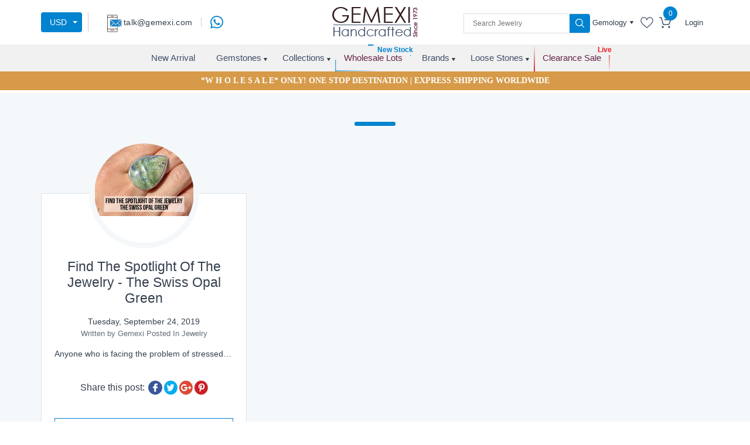

--- FILE ---
content_type: text/html; charset=utf-8
request_url: https://www.gemexi.com/gemstones/swiss-opal-green
body_size: 9929
content:
<!DOCTYPE html><html lang="en"><head><meta charset="utf-8"><meta http-equiv="X-UA-Compatible" content="IE=edge"><meta name="format-detection" content="telephone=no"> <title>Swiss Opal Green- Healing Properties, Color, Power &amp; Facts | Gemexi</title><base href="/"><meta name="viewport" content="width=device-width, initial-scale=1"><link rel="icon" type="image/x-icon" href="favicon.ico"><link href="https://fonts.googleapis.com/css?family=Poppins:100,200,300,400,500,600,700&amp;display=swap" rel="preload"><link href="https://fonts.googleapis.com/css?family=Open+Sans:300,400,600,700&amp;display=swap" rel="preload">
<!--[if lt IE 9]><script src="https://oss.maxcdn.com/html5shiv/3.7.3/html5shiv.min.js"></script><script src="https://oss.maxcdn.com/respond/1.4.2/respond.min.js"></script><![endif]-->

<meta name="msvalidate.01" content="1B0692B57786E3F77D35A5FDCDC58A3F"><meta name="msvalidate.01" content="8D16572B4BFD193F5CBBA1AB14F6389A"><meta name="yandex-verification" content="ffd94b555759e80f"><meta property="fb:admins" content="143996049363596"><meta name="viewport" content="width=device-width, initial-scale=1.0"><meta name="p:domain_verify" content="2bd61014ff15c969b30023efa0602afd"><meta name="google-site-verification" content="JpVXmZYNkIWDJrTf-GvEwzIfUGF1bTS12McpVZNVOzs"><meta name="geo.region" content="IN-RJ"><meta name="geo.placename" content="Jaipur"><meta name="geo.position" content="26.891643;75.827548"><meta name="ICBM" content="26.891643, 75.827548"><script defer="" type="text/javascript" async="">var base='/';var baseurl='https://www.gemexi.com/';</script><script type="application/ld+json" async="">{"@context": "https://schema.org","@type": "Organization","name": "Gemexi","description": " We are gemexi used to give shape to your expressions through our fine craftsmanship. Our jewelry experts go to jewelry shows and small jewelry stores across the world to bring you exquisite collections of jewelry, we explore jewelry from Turkey, Australia, India, Thailand, China and Indonesia. We leave no stone unturned to pick finest gemstone jewelry, we also process our own gemstones sketch, alluring designs and pass them to our skilled artisans who handcraft them to fine pieces. No outsourcing results in no price addition and ultimately cutting cost up to five times.","url": "https://www.gemexi.com/","logo":"https://images.gemexi.com/public/frontend/assets/images/logo.png","address":{"@type": "PostalAddress","addressLocality": "Jaipur, Rajasthan, India","postalCode": "302004","streetAddress": "B-106, Udai Marg, Tilak Nagar"},"email": "talk@gemexi.com ","telephone": "+91 9829203050","areaServed": "Worldwide","makesOffer": [ "Silver Handmade Jewelry", "Wholesaler", "manufacturer of sterling silver Jewelry", "Loose gemstone"],"founder": "Arun Kumar Rampuria","FoundingDate": "25 August 1973","FoundingLocation": "Jaipur","sameAs" : [ "https://facebook.com/gemexi/" , "https://twitter.com/gemexi" , "https://www.pinterest.com/GemexiIndia/" , "https://www.instagram.com/gemexi.india/" , "https://www.linkedin.com/company/gemexi/"]}</script><link rel="preconnect" href="https://cdnjs.cloudflare.com"><link rel="preconnect" href="https://images.gemexi.com">
<!-- Global site tag (gtag.js) - Google Analytics -->
<script async="" src="https://www.googletagmanager.com/gtag/js?id=UA-121831166-1"></script>
<script>
  window.dataLayer = window.dataLayer || [];
  function gtag(){dataLayer.push(arguments);}
  gtag('js', new Date());

  gtag('config', 'UA-121831166-1');
</script>
<link rel="stylesheet" href="styles.2522779ad5a71080dd5a.css"><style ng-transition="serverApp">
/*# sourceMappingURL=[data-uri] */</style><style ng-transition="serverApp">
/*# sourceMappingURL=[data-uri] */</style><style ng-transition="serverApp">
/*# sourceMappingURL=[data-uri] */</style><style ng-transition="serverApp">
/*# sourceMappingURL=[data-uri] */</style><style ng-transition="serverApp">@import url(https://fonts.googleapis.com/icon?family=Material+Icons);.ng-autocomplete{width:600px}.autocomplete-container{box-shadow:0 1px 3px 0 rgba(0,0,0,.2),0 1px 1px 0 rgba(0,0,0,.14),0 2px 1px -1px rgba(0,0,0,.12);position:relative;overflow:visible;height:40px}.autocomplete-container .input-container input{font-size:14px;box-sizing:border-box;border:none;box-shadow:none;outline:0;background-color:#fff;color:rgba(0,0,0,.87);width:100%;padding:0 15px;line-height:40px;height:40px}.autocomplete-container .input-container input:disabled{background-color:#eee;color:#666}.autocomplete-container .input-container .x{position:absolute;right:10px;margin:auto;cursor:pointer;top:50%;-webkit-transform:translateY(-50%);transform:translateY(-50%)}.autocomplete-container .input-container .x i{color:rgba(0,0,0,.54);font-size:22px;vertical-align:middle}.autocomplete-container .suggestions-container{position:absolute;width:100%;background:#fff;height:auto;box-shadow:0 2px 5px rgba(0,0,0,.25);box-sizing:border-box}.autocomplete-container .suggestions-container ul{padding:0;margin:0;max-height:240px;overflow-y:auto}.autocomplete-container .suggestions-container ul li{position:relative;list-style:none;padding:0;margin:0;cursor:pointer}.autocomplete-container .suggestions-container ul li a{padding:14px 15px;display:block;text-decoration:none;cursor:pointer;color:rgba(0,0,0,.87);font-size:15px}.autocomplete-container .suggestions-container .complete-selected,.autocomplete-container .suggestions-container ul li:hover{background-color:rgba(158,158,158,.18)}.autocomplete-container .suggestions-container .heading{position:relative;padding:10px 15px;border:1px solid #f1f1f1}.autocomplete-container .suggestions-container .heading .text{font-size:.85em}.autocomplete-container .suggestions-container .x{position:absolute;right:10px;margin:auto;cursor:pointer;top:50%;-webkit-transform:translateY(-50%);transform:translateY(-50%)}.autocomplete-container .suggestions-container .x i{color:rgba(0,0,0,.54);font-size:18px;vertical-align:middle}.autocomplete-container .suggestions-container.is-hidden{visibility:hidden}.autocomplete-container .suggestions-container.is-visible{visibility:visible}.autocomplete-container .not-found{padding:0 .75em;border:1px solid #f1f1f1;background:#fff}.autocomplete-container .not-found div{padding:.4em 0;font-size:.95em;line-height:1.4;border-bottom:1px solid rgba(230,230,230,.7)}.autocomplete-container.active{z-index:999}.highlight{font-weight:700}.overlay{position:absolute;background-color:transparent;width:100%;height:100%;top:0;right:0;bottom:0;left:0;z-index:50}input[type=text]::-ms-clear{display:none}.sk-fading-circle{width:20px;height:20px;position:absolute;right:10px;top:0;bottom:0;margin:auto}.sk-fading-circle .sk-circle{width:100%;height:100%;position:absolute;left:0;top:0}.sk-fading-circle .sk-circle:before{content:"";display:block;margin:0 auto;width:15%;height:15%;background-color:#333;border-radius:100%;-webkit-animation:1.2s ease-in-out infinite both sk-circleFadeDelay;animation:1.2s ease-in-out infinite both sk-circleFadeDelay}.sk-fading-circle .sk-circle2{-webkit-transform:rotate(30deg);transform:rotate(30deg)}.sk-fading-circle .sk-circle3{-webkit-transform:rotate(60deg);transform:rotate(60deg)}.sk-fading-circle .sk-circle4{-webkit-transform:rotate(90deg);transform:rotate(90deg)}.sk-fading-circle .sk-circle5{-webkit-transform:rotate(120deg);transform:rotate(120deg)}.sk-fading-circle .sk-circle6{-webkit-transform:rotate(150deg);transform:rotate(150deg)}.sk-fading-circle .sk-circle7{-webkit-transform:rotate(180deg);transform:rotate(180deg)}.sk-fading-circle .sk-circle8{-webkit-transform:rotate(210deg);transform:rotate(210deg)}.sk-fading-circle .sk-circle9{-webkit-transform:rotate(240deg);transform:rotate(240deg)}.sk-fading-circle .sk-circle10{-webkit-transform:rotate(270deg);transform:rotate(270deg)}.sk-fading-circle .sk-circle11{-webkit-transform:rotate(300deg);transform:rotate(300deg)}.sk-fading-circle .sk-circle12{-webkit-transform:rotate(330deg);transform:rotate(330deg)}.sk-fading-circle .sk-circle2:before{-webkit-animation-delay:-1.1s;animation-delay:-1.1s}.sk-fading-circle .sk-circle3:before{-webkit-animation-delay:-1s;animation-delay:-1s}.sk-fading-circle .sk-circle4:before{-webkit-animation-delay:-.9s;animation-delay:-.9s}.sk-fading-circle .sk-circle5:before{-webkit-animation-delay:-.8s;animation-delay:-.8s}.sk-fading-circle .sk-circle6:before{-webkit-animation-delay:-.7s;animation-delay:-.7s}.sk-fading-circle .sk-circle7:before{-webkit-animation-delay:-.6s;animation-delay:-.6s}.sk-fading-circle .sk-circle8:before{-webkit-animation-delay:-.5s;animation-delay:-.5s}.sk-fading-circle .sk-circle9:before{-webkit-animation-delay:-.4s;animation-delay:-.4s}.sk-fading-circle .sk-circle10:before{-webkit-animation-delay:-.3s;animation-delay:-.3s}.sk-fading-circle .sk-circle11:before{-webkit-animation-delay:-.2s;animation-delay:-.2s}.sk-fading-circle .sk-circle12:before{-webkit-animation-delay:-.1s;animation-delay:-.1s}@-webkit-keyframes sk-circleFadeDelay{0%,100%,39%{opacity:0}40%{opacity:1}}@keyframes sk-circleFadeDelay{0%,100%,39%{opacity:0}40%{opacity:1}}</style><script _ngcontent-sc4="" type="application/ld+json">
		{
			"@context": "https://schema.org/",
			"@type": "WebSite",
			"name": "Gemexi",
			"url": "https://www.gemexi.com",
			"potentialAction": {
				"@type": "SearchAction",
				"target": "https://www.gemexi.com/products/search?keyword{query}",
				"query-input": "required name=query"
			}
		}
		</script><meta name="twitter:title" content="Swiss Opal Green- Healing Properties, Color, Power &amp; Facts"><meta property="og:title" content="Swiss Opal Green- Healing Properties, Color, Power &amp; Facts"><meta name="twitter:card" content="summary"><meta name="twitter:site" content="Gemexi"><meta property="og:site_name" content="Gemexi"><meta name="description" content="Swiss Opal Green Gemstone - Read where is swiss opal green found, its healing properties, metaphysical properties, color, and facts right here at Gemexi."><meta name="twitter:description" content="Swiss Opal Green Gemstone - Read where is swiss opal green found, its healing properties, metaphysical properties, color, and facts right here at Gemexi."><meta property="og:description" content="Swiss Opal Green Gemstone - Read where is swiss opal green found, its healing properties, metaphysical properties, color, and facts right here at Gemexi."><meta name="keywords" content="Swiss Opal Green, Swiss Opal Green Gemstone, Swiss Opal Green Properties, Swiss Opal Green Healing Properties, Swiss Opal Green Color, Where is Swiss Opal Green Found, Swiss Opal Green Power, Swiss Opal Green Facts"><meta name="twitter:keywords" content="Swiss Opal Green, Swiss Opal Green Gemstone, Swiss Opal Green Properties, Swiss Opal Green Healing Properties, Swiss Opal Green Color, Where is Swiss Opal Green Found, Swiss Opal Green Power, Swiss Opal Green Facts"><meta property="og:keywords" content="Swiss Opal Green, Swiss Opal Green Gemstone, Swiss Opal Green Properties, Swiss Opal Green Healing Properties, Swiss Opal Green Color, Where is Swiss Opal Green Found, Swiss Opal Green Power, Swiss Opal Green Facts"><meta name="twitter:image" content="https://images.gemexi.com/public/frontend/uploads/gemstone/swiss-opal-green-picture.jpg"><meta property="og:image" content="https://images.gemexi.com/public/frontend/uploads/gemstone/swiss-opal-green-picture.jpg"><meta property="og:type" content="Website"><meta property="robots" content="index, follow"><link rel="canonical" href="https://www.gemexi.com/gemstones/swiss-opal-green"><meta property="og:url" content="https://www.gemexi.com/gemstones/swiss-opal-green"></head><body><noscript><iframe src="https://www.googletagmanager.com/ns.html?id=GTM-NKXSFWB" height="0" width="0" style="display:none;visibility:hidden"></iframe></noscript><app-root _nghost-sc0="" ng-version="7.0.4"><app-header _ngcontent-sc0="" _nghost-sc1=""><!----><!----><!----><app-header-desktop _ngcontent-sc1="" _nghost-sc4=""><header _ngcontent-sc4="" class="header_new inner-header"><div _ngcontent-sc4="" class="header_top header_top_new"><div _ngcontent-sc4="" class="container"><div _ngcontent-sc4="" class="top_inner"><div _ngcontent-sc4="" class="topheader_left"><ul _ngcontent-sc4="" class="topmail_section"><li _ngcontent-sc4=""><div _ngcontent-sc4="" class="select_contry select-currncy"><div _ngcontent-sc4="" class="dropdown"><button _ngcontent-sc4="" aria-expanded="false" aria-haspopup="true" class="dropdown-toggle" data-toggle="dropdown" id="dropdownMenuButton2" type="button"> USD </button><div _ngcontent-sc4="" aria-labelledby="dropdownMenuButton2" class="dropdown-menu"><!----></div></div></div></li><li _ngcontent-sc4=""><div _ngcontent-sc4="" id="google_translate_element"></div></li><!----><li _ngcontent-sc4="" class="header_whatsapp_icon dekstop-show"><a _ngcontent-sc4="" aria-label="message on whatsapp" class="float" target="_blank" href="https://web.whatsapp.com/send?phone="><img _ngcontent-sc4="" alt="whatsapp" height="22" title="WhatsApp" width="22" src="https://images.gemexi.com/public/frontend/assets/images/whats-icon.svg"></a></li><!----></ul></div><div _ngcontent-sc4="" class="logo_box"><a _ngcontent-sc4="" class="logo" routerlink="/" href="/"><figure _ngcontent-sc4=""><img _ngcontent-sc4="" alt="logo" height="52" width="146" src="https://images.gemexi.com/public/frontend/assets/images/logo.png"></figure></a><div _ngcontent-sc4="" class="menuicon_change"><span _ngcontent-sc4=""></span><span _ngcontent-sc4=""></span><span _ngcontent-sc4=""></span></div></div><div _ngcontent-sc4="" class="topheader_right"><div _ngcontent-sc4="" class="search_boxes menu-search-bar"><div _ngcontent-sc4="" class="search-inr"><div _ngcontent-sc4="" class="ng-autocomplete"><ng-autocomplete _ngcontent-sc4="" class="ng-autocomplete"><div class="autocomplete-container"><div class="input-container"><input type="text" value="" placeholder="Search Jewelry" class="ng-untouched ng-pristine ng-valid"><!----><!----></div><div class="suggestions-container is-hidden"><!----><ul><!----></ul></div><div class="suggestions-container is-visible"><!----><ul><!----></ul></div><!----></div><!----></ng-autocomplete><!----><!----></div><button _ngcontent-sc4="" class="searchbtn" type="button"><img _ngcontent-sc4="" alt="search" height="15" width="15" src="https://images.gemexi.com/public/frontend/assets/images/search.svg"></button></div></div><ul _ngcontent-sc4="" class="cartlogin_boxes"><li _ngcontent-sc4=""><div _ngcontent-sc4="" class="dropdown dropdownbox"><a _ngcontent-sc4="" aria-expanded="false" aria-haspopup="true" class="dropdown-toggle" data-toggle="dropdown" href="#" id="dropdownMenuLink" role="button"> Gemology </a><div _ngcontent-sc4="" aria-labelledby="dropdownMenuLink" class="dropdown-menu dropdown-menu-right gemology_dropdown sale-not-open"><!----></div></div></li><li _ngcontent-sc4=""><a _ngcontent-sc4="" routerlink="/users/wishlists" href="/users/wishlists"><figure _ngcontent-sc4=""><img _ngcontent-sc4="" alt="wishlist" height="19" title="wishlist" width="22" src="https://images.gemexi.com/public/frontend/assets/images/fabric.svg"></figure></a></li><li _ngcontent-sc4="" class="priceboxes"><a _ngcontent-sc4="" routerlink="/products/reviewcart" href="/products/reviewcart"><div _ngcontent-sc4="" class="cart_icon"><figure _ngcontent-sc4=""><img _ngcontent-sc4="" alt="cart" height="19" title="cart" width="21" src="https://images.gemexi.com/public/frontend/assets/images/cart.svg"></figure><span _ngcontent-sc4="" class="number">0</span></div></a></li><!----><!----><li _ngcontent-sc4="" class="loginbtn"><a _ngcontent-sc4="" routerlink="/login" href="/login">Login</a></li></ul></div></div></div></div><div _ngcontent-sc4="" class="header_menu"><div _ngcontent-sc4="" class="container"><nav _ngcontent-sc4="" class="nav_menu menu"><span _ngcontent-sc4="" class="closebtn"></span><ul _ngcontent-sc4="" class="nav_menuinner"><li _ngcontent-sc4=""><a _ngcontent-sc4="" class="remove_menu" routerlink="/latest-jewelry" href="/latest-jewelry">New Arrival</a></li><li _ngcontent-sc4="" class="submenu"><a _ngcontent-sc4="" routerlink="/jewelry" href="/jewelry">Gemstones</a><ul _ngcontent-sc4="" class="mCustomScrollbar display_menu"><li _ngcontent-sc4=""><h4 _ngcontent-sc4="">Most Popular Stones in Our Jewelry <a _ngcontent-sc4="" class="remove_menu menuview_btn" routerlink="/jewelry" href="/jewelry">Browse All Silver Jewelry</a></h4><ul _ngcontent-sc4=""><!----></ul></li><!----><li _ngcontent-sc4="" class="shop_jewelry"><h4 _ngcontent-sc4="">Shop Jewelry By</h4><ul _ngcontent-sc4="" class="ebaystore_btn"><li _ngcontent-sc4="" class="bytheme"><a _ngcontent-sc4="" class="remove_menu" routerlink="/themes" href="/themes">Jewelry By Theme</a></li><li _ngcontent-sc4="" class="bycolor"><a _ngcontent-sc4="" class="remove_menu" routerlink="/colors" href="/colors">Jewelry By Color</a></li><li _ngcontent-sc4="" class="byshape"><a _ngcontent-sc4="" class="remove_menu" routerlink="/shapes" href="/shapes">Jewelry By Shape</a></li><li _ngcontent-sc4="" class="bybirthston"><a _ngcontent-sc4="" class="remove_menu" routerlink="/birthstone-jewelry" href="/birthstone-jewelry">Jewelry by Birthstone</a></li><li _ngcontent-sc4="" class="clearancebtn"><a _ngcontent-sc4="" class="remove_menu" routerlink="/clearance-sale" href="/clearance-sale">Clearance Sale</a></li></ul></li></ul></li><li _ngcontent-sc4="" class="submenu"><a _ngcontent-sc4="" routerlink="/collections" href="/collections">Collections</a><ul _ngcontent-sc4="" class="mCustomScrollbar display_menu collection_submenu header-collection-menu"><!----><li _ngcontent-sc4="" class="full-width-menu menu2-parent collection-submenu"><h4 _ngcontent-sc4="">Most Popular Collections in Our Jewelry <a _ngcontent-sc4="" class="remove_menu menuview_btn" routerlink="/collections" href="/collections">Browse All Collection Jewelry</a></h4><!----></li><li _ngcontent-sc4="" class="shop_jewelry"><h4 _ngcontent-sc4="">Shop Jewelry By</h4><ul _ngcontent-sc4="" class="ebaystore_btn"><li _ngcontent-sc4="" class="bytheme"><a _ngcontent-sc4="" class="remove_menu" routerlink="/themes" href="/themes">Jewelry By Theme</a></li><li _ngcontent-sc4="" class="bycolor"><a _ngcontent-sc4="" class="remove_menu" routerlink="/colors" href="/colors">Jewelry By Color</a></li><li _ngcontent-sc4="" class="byshape"><a _ngcontent-sc4="" class="remove_menu" routerlink="/shapes" href="/shapes">Jewelry By Shape</a></li><li _ngcontent-sc4="" class="bybirthston"><a _ngcontent-sc4="" class="remove_menu" routerlink="/birthstone-jewelry" href="/birthstone-jewelry">Jewelry by Birthstone</a></li><li _ngcontent-sc4="" class="clearancebtn"><a _ngcontent-sc4="" class="remove_menu" routerlink="/clearance-sale" href="/clearance-sale">Clearance Sale</a></li></ul></li></ul></li><li _ngcontent-sc4=""><a _ngcontent-sc4="" class="remove_menu" href="/jewelry/wholesale-lot"><span _ngcontent-sc4=""></span><span _ngcontent-sc4=""></span><span _ngcontent-sc4=""></span><span _ngcontent-sc4=""></span> Wholesale Lots </a><!----></li><li _ngcontent-sc4="" class="submenu"><a _ngcontent-sc4="" routerlink="/global/jewelry-brands" href="/global/jewelry-brands">Brands</a><ul _ngcontent-sc4="" class="mCustomScrollbar display_menu"><li _ngcontent-sc4="" class="full-width-menu"><h4 _ngcontent-sc4="">Most Popular Brands in Our Jewelry<a _ngcontent-sc4="" class="remove_menu menuview_btn" routerlink="/global/jewelry-brands" href="/global/jewelry-brands">Browse All Brands Jewelry</a></h4><ul _ngcontent-sc4=""><!----></ul></li></ul></li><!----><li _ngcontent-sc4="" class="submenu"><a _ngcontent-sc4="" routerlink="/loose-gems" href="/loose-gems">Loose Stones</a><ul _ngcontent-sc4="" class="mCustomScrollbar display_menu"><li _ngcontent-sc4="" class="full-width-menu"><h4 _ngcontent-sc4="">Most Popular Loose Stones in Our Jewelry<a _ngcontent-sc4="" class="remove_menu menuview_btn" routerlink="/loose-gems" href="/loose-gems">Browse All Loose Stones</a></h4><ul _ngcontent-sc4=""><!----></ul></li><li _ngcontent-sc4="" class="shop_jewelry"><h4 _ngcontent-sc4="">Shop Loose Stones By</h4><ul _ngcontent-sc4="" class="ebaystore_btn"><li _ngcontent-sc4="" class="bytheme"><a _ngcontent-sc4="" class="remove_menu" routerlink="/loose-gems/gems-for-protection-and-energy-clearing" href="/loose-gems/gems-for-protection-and-energy-clearing">Protection &amp; Energy Clearing</a></li><li _ngcontent-sc4="" class="bycolor"><a _ngcontent-sc4="" class="remove_menu" routerlink="/loose-gems/gems-for-wealth-and-success" href="/loose-gems/gems-for-wealth-and-success">Wealth &amp; Success</a></li><li _ngcontent-sc4="" class="byshape"><a _ngcontent-sc4="" class="remove_menu" routerlink="/loose-gems/gems-for-new-beginnings" href="/loose-gems/gems-for-new-beginnings">New Beginnings</a></li><li _ngcontent-sc4="" class="bybirthston"><a _ngcontent-sc4="" class="remove_menu" routerlink="/loose-gems/gems-for-love-and-happiness" href="/loose-gems/gems-for-love-and-happiness">Love &amp; Happiness</a></li><li _ngcontent-sc4="" class="clearancebtn"><a _ngcontent-sc4="" class="remove_menu" routerlink="/loose-gems/gems-for-health-and-wellness" href="/loose-gems/gems-for-health-and-wellness">Health &amp; Wellness</a></li><li _ngcontent-sc4="" class="bytheme"><a _ngcontent-sc4="" class="remove_menu" routerlink="/loose-gems/gems-for-balance-and-focus" href="/loose-gems/gems-for-balance-and-focus">Balance &amp; Focus</a></li></ul></li></ul></li><li _ngcontent-sc4="" class="salemenu clearance_sale_item"><a _ngcontent-sc4="" class="remove_menu" routerlink="/clearance-sale" href="/clearance-sale"><span _ngcontent-sc4=""></span><span _ngcontent-sc4=""></span><span _ngcontent-sc4=""></span><span _ngcontent-sc4=""></span> Clearance Sale </a><!----></li><!----></ul></nav></div></div><!----><!----></header><input _ngcontent-sc4="" id="userDataUpdated" type="hidden"><input _ngcontent-sc4="" id="change_header_data" type="hidden"><input _ngcontent-sc4="" id="add_to_cart" type="hidden"><!----><!----><app-forgot _ngcontent-sc4=""><div aria-hidden="true" class="modal fade forgot_password_modal" id="forgotModal" role="dialog" tabindex="-1"><div class="modal-dialog"><div class="modal-content"><div class="modal-header"><div class="login_heading"><a href="javascript:void(0);"><figure><img alt="logo" src="https://images.gemexi.com/public/frontend/assets/images/logo.png"></figure></a></div><button aria-hidden="true" class="close" data-dismiss="modal" type="button">×</button></div><div class="modal-body"><div class="panel panel-default"><div class="panel-body"><div class="text-center"><p>If you have forgotten your password you can reset it here.</p><div class="panel-body"><fieldset><form class="popupForm ng-untouched ng-pristine ng-invalid" id="forgotForm" novalidate=""><div class="form-group"><input class="form-control email ng-untouched ng-pristine ng-invalid" formcontrolname="email" id="forgot_email" type="text" value="" placeholder="Email ID*"><!----><control-messages><!----></control-messages><!----><span class="error-block-form forgot_error"></span></div></form></fieldset><div class="login_btn_dt form_button"><input class="btn button detail-btn submit_btn forgot_submit_button" type="button" value="Send Email"></div></div></div></div></div></div></div></div></div></app-forgot><app-resetpassword _ngcontent-sc4=""><div aria-labelledby="reset_password" class="modal fade forgot_password_modal" data-backdrop="static" data-keyboard="false" id="reset_password" tabindex="-1"><div class="modal-dialog login" role="document"><div class="modal-content"><div class="modal-header"><div class="login_heading"><a href="javascript:void(0);"><figure><img alt="logo" src="https://images.gemexi.com/public/frontend/assets/images/logo.png"></figure></a></div><h4>Reset Password</h4><button aria-hidden="true" class="close" data-dismiss="modal" type="button">×</button></div><div class="modal-body"><div class="col-md-12"><div class="panel panel-default"><div class="panel-body"><div class="text-center"><div class="panel-body"><fieldset><form class="popupForm ng-untouched ng-pristine ng-invalid" id="ResetForm" novalidate=""><input id="validate_string_val" type="hidden"><div class="form-group"><input class="form-control password ng-untouched ng-pristine ng-invalid" data-toggle="tooltip" formcontrolname="password" type="password" value="" placeholder="Password*" title="Password must have minimum 8 characters."><!----><control-messages><!----></control-messages><!----><span class="error-block-form"></span></div><div class="form-group"><input class="form-control confirm_password ng-untouched ng-pristine ng-invalid" formcontrolname="confirm_password" type="password" value="" placeholder="Confirm Password*"><!----><control-messages><!----></control-messages><!----><span class="error-block-form"></span></div></form></fieldset><div class="login_btn_dt form_button"><input class="btn button detail-btn submit_btn" name="submit" type="button" value="Submit"></div></div></div></div></div></div></div></div></div></div></app-resetpassword></app-header-desktop></app-header><router-outlet _ngcontent-sc0=""><div _ngcontent-sc0="" class="loading-cntant" style="display: none;"><figure _ngcontent-sc0=""><img _ngcontent-sc0="" alt="logo" src="https://images.gemexi.com/public/frontend/assets/images/loader.png"></figure><div _ngcontent-sc0="" class="loader_jcloset"></div></div></router-outlet><app-gemstonedetail><div class="astrology_page detail_page_sec"><!----><!----><breadcrumb><div class="container"><!----><ul class="breadcrumb_box" itemscope="" itemtype="http://schema.org/BreadcrumbList"><!----><li itemprop="itemListElement" itemscope="" itemtype="http://schema.org/ListItem" class="home" classname="home"><!----><!----><a itemprop="item" title="Home" href="/"><span itemprop="name">Home</span></a><span class="breadcrumbs-split"><i class="icon-right-open"></i></span><meta itemprop="position" content="1"><!----></li><li itemprop="itemListElement" itemscope="" itemtype="http://schema.org/ListItem" class="gemstones" classname="gemstones"><!----><!----><a itemprop="item" title="Gemstones" href="/gemstones"><span itemprop="name">Gemstones</span></a><span class="breadcrumbs-split"><i class="icon-right-open"></i></span><meta itemprop="position" content="2"><!----></li><li itemprop="itemListElement" itemscope="" itemtype="http://schema.org/ListItem" class="swiss opal green" classname="swiss opal green"><!----><!----><!----><a itemprop="item" title="Swiss Opal Green" href="/gemstones/swiss-opal-green"><span itemprop="name">Swiss Opal Green</span></a><span class="breadcrumbs-split"><i class="icon-right-open"></i></span><meta itemprop="position" content="3"></li></ul></div></breadcrumb><!----><!----><div class="language_div"><select class="form-control " id="language"><!----><!----><!----><option selected="selected" value="en">English</option><!----><!----><!----><!----><!----><option value="de">German</option><!----><!----><!----><!----><option value="es">Spanish</option><!----></select></div><div class="clearfix"></div><div class="astrology_section"><div class="container"><div class="astrology_content_box"><div class="astrology_content_box_left stone-left"><figure><!----><img class="img-fluid" src="https://images.gemexi.com/public/frontend/uploads/gemstone/swiss-opal-green-picture.jpg?dim=420x420&amp;type=crop" alt="Swiss Opal Green"><!----><!----></figure></div><div class="astrology_content_box_right"><h1 class="gemstone-detail-heading">Swiss Opal Green- Color, Facts, Power, Mythology, History And Myths</h1><!----><p><p>Let us unveil some important information about yet another beautiful stone called “Swiss Opal Green”. With its striking resemblance to opal, this stone is called Swiss Opal Green. This unique looking stone called “Swiss Opal Green” is getting very popular these days. If you do not believe us, just search for this stone or Swiss Opal Green jewelry online and you will come across numerous search results.&nbsp;</p>

<p>Swiss Opal Green is a beautiful and unique looking natural stone. It’ natural dark green color long with the patchy pattern provides an awesome look. When carved into jewelry, Swiss Opal Green comes out as beautiful ornaments. Today, you can find many jewelry forms that are done in this amazing looking stone. You can cherish a lovely ring, pendant, earrings and other jewel forms done in Swiss Opal Green. Apart from its amazing looks, this stone is also treasured for its amazing healing properties. Let us take a look at the same.</p></p></div><div class="clearfix"></div></div></div></div><!----><!----><div class="clearfix"></div><!----><div class="container"><div class="zodiac_sign_section stone_detail_box"><div class="maintitle_box"><!----><!----><h2 class="maintitle">Healing Properties</h2></div><p><p><strong>• Helps on both mental and physical level –</strong> Swiss Green Opal helps the wearer on both physical and mental levels. Helping people to help their emotional wounds, this green stone provides great emotional strength. Also, the stone has been noticed to fight a few physical problems also. For example, it helps to keep negativity away and thus, those who feel stressed, both physically and mentally, can benefit from this jewelry stone called Swiss Opal Green. Also, the stone is helpful in bringing down the body temperature. Hence, it can be used by those who are suffering from extreme fever. It is also helpful in fighting infections and improving memory.</p>

<p><strong>• Provides strength to relationships -</strong> Swiss Opal Green is said to be very reliable and strong stone when it comes to strengthening relationships. Be it the relationship of any kind, the Swiss Opal Green stone provides power and positivity to various kinds of relationships. Thus, whoever feels lack of strength in a relationship with family members; friends or anyone can use this stone for nourishing the relationships.&nbsp;</p>

<p><strong>• Fills your heart with positivity –</strong> Wear this stone near your heart in form of a pendant and you will feel that your heart is full of positivity and strength.&nbsp;</p>

<p><strong>• Aids in enhancing your spiritual side –</strong> It is said that Swiss Opal Green is a great stone of change. It opens up your psychic and spiritual side so that you can understand spirituality in a better way. Those who wish to know and understand the spiritual concepts in a better way can use Swiss Opal Green with complete trust.&nbsp;</p></p></div></div><div class="clearfix"></div><!----><div class="aries_stones gemstone_detail_page"><div class="container"><div class="maintitle_box"><!----><!----><h2 class="maintitle">Swiss Opal Green Facts</h2></div><div class="aries_content"><p>• The stone is helpful in providing positivity to the wearer.<br>
• It helps fight fever, infections and stress.<br>
• It is also used to combat fear of any type.<br>
• It can be used for strengthening any sort of relationship.&nbsp;<br>
• It can be found in unique jewelry forms like pendants, earrings, rings, etc.&nbsp;</p>

<p>&nbsp;</p></div></div></div><div class="clearfix"></div><!----><div class="container"><div class="zodiac_sign_section stone_detail_box"><div class="maintitle_box"><!----><!----><h2 class="maintitle">Metaphysical Properties</h2></div><p><p><strong>• Shapes -</strong> Swiss Opal Green can be given various shapes like the oval shape, pear shape, round shape, octagon shape, square shape, teardrop pattern, heart shape, rectangular shape, and many other shapes too. It can be cut as a cabochon also.</p>

<p><strong>• Clarity –</strong> When it comes to clarity, the Swiss Opal Green stone is considered opaque.<br>
&nbsp;&nbsp;<br>
<strong>• Luster –</strong> When seen in light, it gives an awesome luster just like precious opals.</p></p></div></div><div class="clearfix"></div><!----><div class="astrological_benefits"><div class="container"><div class="maintitle_box"><!----><h2 class="maintitle">Swiss Opal Green In News</h2></div><div class="astrological_benefits_slider owl-carousel owl-theme"><!----><div class="item"><div class="blog_slider_content"><!----><figure><img class="img-fluid" src="https://images.gemexi.com/blog-pictures/find-the-spotlight-of-the-jewelry-the-swiss-opal-green-picture.jpg?dim=168x168&amp;type=resize" alt="Find The Spotlight Of The Jewelry - The Swiss Opal Green"></figure><!----><!----><div class="content_box"><h3>Find The Spotlight Of The Jewelry - The Swiss Opal Green</h3><span> Tuesday, September 24, 2019 </span><small> Written by Gemexi Posted In Jewelry </small><p><p>Anyone who is facing the problem of stressed relationships can use the Swiss Opal Green for rectifying and strengthening the relationship bonds. The Swiss Opal Green does not only reinforce your relations but also provides you the right levels of energy so that you do not feel drained out at any point of your life. The magnificent appearance of Swiss Opal Green attracts anyone, especially those who are a fan of deep blue and green combination. Giving your personality a whole new look, the Swiss Opal Green stone can be worn in the form of elegant earrings, necklaces, pendants and other forms.</p></p><ul><li><span>Share this post:</span></li><li><a target="_blank" href="https://api.addthis.com/oexchange/0.8/forward/facebook/offer?url=https://www.gemexi.com/blog/jewelry/find-the-spotlight-of-the-jewelry-the-swiss-opal-green&amp;title=Find The Spotlight Of The Jewelry - The Swiss Opal Green"><img alt="img" src="https://images.gemexi.com/public/frontend/assets/images/fb-icon.png"></a></li><li><a target="_blank" href="https://api.addthis.com/oexchange/0.8/forward/twitter/offer?url=https://www.gemexi.com/blog/jewelry/find-the-spotlight-of-the-jewelry-the-swiss-opal-green&amp;title=Find The Spotlight Of The Jewelry - The Swiss Opal Green"><img alt="img" src="https://images.gemexi.com/public/frontend/assets/images/twitter-icon.png"></a></li><li><a target="_blank" href="https://api.addthis.com/oexchange/0.8/forward/google_plusone_share/offer?url=https://www.gemexi.com/blog/jewelry/find-the-spotlight-of-the-jewelry-the-swiss-opal-green&amp;title=Find The Spotlight Of The Jewelry - The Swiss Opal Green"><img alt="img" src="https://images.gemexi.com/public/frontend/assets/images/google-plus-icon.png"></a></li><li><a target="_blank" href="https://api.addthis.com/oexchange/0.8/forward/pinterest/offer?url=https://www.gemexi.com/blog/jewelry/find-the-spotlight-of-the-jewelry-the-swiss-opal-green&amp;title=Find The Spotlight Of The Jewelry - The Swiss Opal Green"><img alt="img" src="https://images.gemexi.com/public/frontend/assets/images/pinterest-icon.png"></a></li></ul><div class="continue_reading"><a href="/blog/jewelry/find-the-spotlight-of-the-jewelry-the-swiss-opal-green">Continue Reading</a></div></div></div></div></div></div></div><div class="clearfix"></div><!----><!----><div class="characteristics"><div class="container"><div class="left_txtbox"><div class="maintitle_box"><!----><h2 class="maintitle"></h2><!----><h2 class="maintitle">Swiss Opal Green Color</h2></div><p><p>This stone is mostly found in the dark green shade. However, few pieces may also be found in other shades of green. You can also notice a lizard skin-like pattern on the surface of this stone. When light falls on this stone, it shines beautifully and also changes color, just like opals. The change in colors is caused by the refracted light.&nbsp;</p></p></div><div class="right_txtbox"><ul><li><span class="title_box">Cleavage</span><span></span></li><li><span class="title_box">Other Names</span><span></span></li><li><span class="title_box">Crystal Habit</span><span></span></li><li><span class="title_box">Streak</span><span></span></li><li><span class="title_box">Refractive Index</span><span></span></li><li><span class="title_box">Diaphaneity</span><span></span></li><li><span class="title_box">Mohs scale (hardness)</span><span></span></li><li><span class="title_box">Sources</span><span></span></li><li><span class="title_box">Chemical formula</span><!----><!----><span>NA</span></li><li><span class="title_box">Lustre</span><span></span></li><li><span class="title_box">Color</span><span></span></li><li><span class="title_box">Chakra Healing</span><span>NA</span></li><li><span class="title_box">Birthstone</span><span>August</span></li><li><span class="title_box">Zodiac</span><span>pisces</span></li></ul></div><div class="clearfix"></div></div></div><div class="container"><div class="comment_section"><app-comment-list><div class="comment-area"><div class="maintitle_box"><h6 class="maintitle">8 Comments</h6><a class="comment_btn" href="javascript:void(0)">Write Comments</a></div><!----><!----><ul class="comment_listing"><!----><li><div class="single-comment"><div class="comment-title">elizabeth paul</div><div class="comment-time">Feb 21, 2019, 5:55:36 AM</div><div class="text"><p>I love this stone!!!!</p></div></div><!----></li><li><div class="single-comment"><div class="comment-title">richel</div><div class="comment-time">Jun 4, 2019, 9:55:26 PM</div><div class="text"><p>Beautiful gemstone!</p></div></div><!----></li><li><div class="single-comment"><div class="comment-title">noren</div><div class="comment-time">Aug 7, 2019, 10:08:16 PM</div><div class="text"><p>The green color of this stone is much eye-catching.</p></div></div><!----></li><li><div class="single-comment"><div class="comment-title">shirley</div><div class="comment-time">Sep 19, 2019, 10:15:52 PM</div><div class="text"><p>The healing properties of this stone are so much beneficial.</p></div></div><!----></li><li><div class="single-comment"><div class="comment-title">Jack</div><div class="comment-time">Nov 22, 2019, 9:48:20 PM</div><div class="text"><p>Lovely stone design &amp;amp; color and I really love swiss opal in green color.</p></div></div><!----></li><li><div class="single-comment"><div class="comment-title">Lucy</div><div class="comment-time">Jun 11, 2021, 11:19:00 AM</div><div class="text"><p>Green opal is my favorite, and I love to buy it. Your collection looks stunning.</p></div></div><!----><div class="single-comment replay"><div class="comment-title">Gemexi</div><div class="comment-time">Jun 14, 2021, 6:52:50 AM</div><div class="text"><p>Lucky, Thank you for your kind words.</p></div></div></li><li><div class="single-comment"><div class="comment-title">Dani</div><div class="comment-time">Sep 8, 2021, 11:25:50 AM</div><div class="text"><p>I had a great experience, from ordering a swiss opal green ring to receiving it. It's beautiful. Thanks for the fast shipment also. Excellent and prompt service.</p></div></div><!----><div class="single-comment replay"><div class="comment-title">Gemexi</div><div class="comment-time">Sep 8, 2021, 11:47:18 AM</div><div class="text"><p>Dani, thank you so much for your kind words. We will be happy to serve you again.</p></div></div></li><li><div class="single-comment"><div class="comment-title">Briteny</div><div class="comment-time">Jul 16, 2022, 11:31:02 AM</div><div class="text"><p>good service by gemexi. I had shopping without hassle.</p></div></div><!----><div class="single-comment replay"><div class="comment-title">Gemexi</div><div class="comment-time"></div><div class="text"><p>Thankyou Britney for sharing your review with us. We are glad to know you liked our collection and services. We would be happy to assist you again..:)</p></div></div></li></ul></div></app-comment-list><app-comment-form><div class="comment-form" id="scrollCommentForm"><div class="maintitle_box"><h6 class="maintitle">Write Your Comments</h6></div><form novalidate="" class="ng-untouched ng-pristine ng-invalid"><div class="row"><div class="form-group col-md-6"><input class="form-control ng-untouched ng-pristine ng-invalid" formcontrolname="name" id="name" type="text" value="" placeholder="Name*"><!----><control-messages><!----></control-messages><!----><div class="error-block-form"></div></div><div class="form-group col-md-6"><input class="form-control ng-untouched ng-pristine ng-invalid" formcontrolname="email" id="email" type="email" value="" placeholder="Email ID*"><!----><control-messages><!----></control-messages><!----><div class="error-block-form"></div></div><div class="form-group col-md-12 col-sm-12 col-xs-12"><textarea class="form-control ng-untouched ng-pristine ng-invalid" formcontrolname="comments" value="" placeholder="Enter your comments here...*"></textarea><!----><control-messages><!----></control-messages><!----><div class="error-block-form"></div></div><div class="form-group col-md-12 col-sm-12 col-xs-12"><re-captcha id="ngrecaptcha-28703"></re-captcha><!----></div><div class="form-group col-md-12 col-sm-12 save-btn text-center"><input class="btn btn-primary" type="submit" value="Submit"></div></div></form></div></app-comment-form></div></div><app-why-gemexy><!----></app-why-gemexy></div></app-gemstonedetail><app-footer _ngcontent-sc0="" _nghost-sc2=""><!----></app-footer></app-root><script type="text/javascript" src="runtime.10b8332057f3fe53cf5f.js"></script><script type="text/javascript" src="polyfills.d347f723fc1551ba72ab.js"></script><script type="text/javascript" src="scripts.723cbe76505ffdc2b47c.js"></script><script type="text/javascript" src="main.555eaab0c37b802daa9a.js"></script>
</body></html>